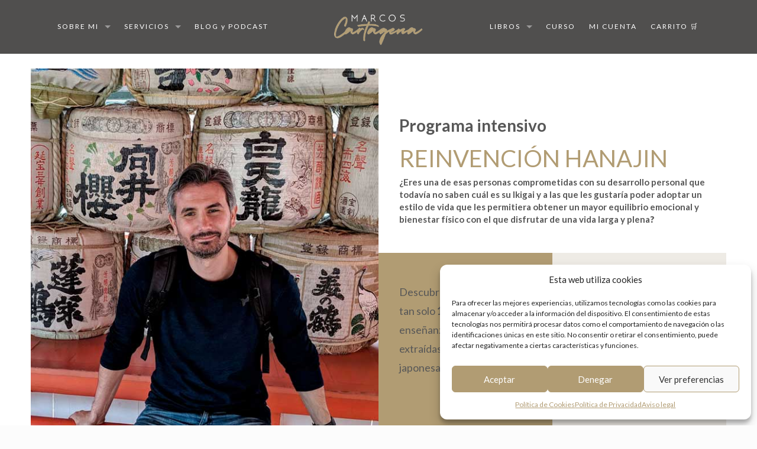

--- FILE ---
content_type: text/css
request_url: https://www.marcoscartagena.com/wp-content/et-cache/1853/et-core-unified-deferred-1853.min.css?ver=1767887739
body_size: 1290
content:
.et-db #et-boc .et-l .et_pb_section_5{min-height:503px;margin-top:-202px}.et-db #et-boc .et-l .et_pb_section_5.et_pb_section{background-color:#f5f5f5!important}.et-db #et-boc .et-l .et_pb_row_5.et_pb_row{padding-top:0px!important;padding-right:0px!important;padding-bottom:0px!important;padding-left:0px!important;padding-top:0;padding-right:0px;padding-bottom:0;padding-left:0px}.et-db #et-boc .et-l .et_pb_video_0 .et_pb_video_overlay_hover:hover{background-color:rgba(0,0,0,.6)}.et-db #et-boc .et-l div.et_pb_section.et_pb_section_6{background-image:linear-gradient(180deg,#eeebe5 0%,#eeebe5 70%)!important}.et-db #et-boc .et-l .et_pb_section_6{padding-top:0px;padding-bottom:0px}.et-db #et-boc .et-l .et_pb_section_6.et_pb_section{background-color:#eeebe5!important}.et-db #et-boc .et-l .et_pb_section_6.section_has_divider.et_pb_bottom_divider .et_pb_bottom_inside_divider{background-image:url([data-uri]);background-size:100% 100px;bottom:0;height:100px;z-index:10;transform:scale(1,-1)}.et-db #et-boc .et-l .et_pb_row_6{min-height:647px}.et-db #et-boc .et-l .et_pb_row_6.et_pb_row{padding-top:0px!important;padding-right:0px!important;padding-bottom:0px!important;padding-left:0px!important;padding-top:0px;padding-right:0;padding-bottom:0px;padding-left:0}.et-db #et-boc .et-l .et_pb_text_9.et_pb_text{color:#b19c73!important}.et-db #et-boc .et-l .et_pb_text_9{line-height:1.8em;font-family:'Lato',Helvetica,Arial,Lucida,sans-serif;font-size:18px;line-height:1.8em;padding-right:0px!important;max-width:1926px}.et-db #et-boc .et-l .et_pb_text_9 h1{color:#E02B20!important}.et-db #et-boc .et-l .et_pb_text_9 h2{font-family:'Lato',Helvetica,Arial,Lucida,sans-serif;font-weight:700;font-size:40px;letter-spacing:2px;line-height:1.5em}.et-db #et-boc .et-l .et_pb_text_9 h6,.et-db #et-boc .et-l .et_pb_text_10 h6{font-family:'Lato',Helvetica,Arial,Lucida,sans-serif;font-weight:700;font-size:18px;letter-spacing:1px;line-height:1.8em}.et-db #et-boc .et-l .et_pb_button_0_wrapper .et_pb_button_0,.et-db #et-boc .et-l .et_pb_button_0_wrapper .et_pb_button_0:hover{padding-top:0px!important;padding-right:30px!important;padding-bottom:0px!important;padding-left:30px!important}.et-db #et-boc .et-l .et_pb_button_0_wrapper{margin-top:42px!important;margin-bottom:42px!important}.et-db #et-boc .et-l .et_pb_button_0.et_pb_button{color:#FFFFFF!important;border-width:21px!important;border-color:#ffbc65;border-radius:50px!important;letter-spacing:2px;font-size:14px;font-family:'Lato',Helvetica,Arial,Lucida,sans-serif!important;font-weight:900!important;text-transform:uppercase!important;background-color:#ffbc65}.et-db #et-boc .et-l .et_pb_button_0.et_pb_button:hover:after{margin-left:.3em;left:auto;margin-left:.3em;opacity:1}.et-db #et-boc .et-l .et_pb_button_0.et_pb_button:after{line-height:inherit;font-size:inherit!important;margin-left:-1em;left:auto;font-family:ETmodules!important;font-weight:400!important}.et-db #et-boc .et-l .et_pb_button_0,.et-db #et-boc .et-l .et_pb_button_0:after{transition:all 300ms ease 0ms}.et-db #et-boc .et-l div.et_pb_section.et_pb_section_7{background-image:linear-gradient(5deg,#ffffff 0%,#f5f5f5 100%)!important}.et-db #et-boc .et-l .et_pb_section_7{padding-top:2px;padding-right:0px;padding-bottom:81px;padding-left:0px}.et-db #et-boc .et-l .et_pb_section_7.et_pb_section{background-color:#ffffff!important}.et-db #et-boc .et-l .et_pb_section_7.section_has_divider.et_pb_bottom_divider .et_pb_bottom_inside_divider{background-image:url([data-uri]);background-size:100% 100px;bottom:0;height:100px;z-index:10;transform:scale(-1,1)}.et-db #et-boc .et-l .et_pb_text_10{line-height:1.8em;font-family:'Lato',Helvetica,Arial,Lucida,sans-serif;font-size:18px;line-height:1.8em}.et-db #et-boc .et-l .et_pb_text_10 h2{font-family:'Lato',Helvetica,Arial,Lucida,sans-serif;font-weight:700;font-size:40px;letter-spacing:1px;line-height:1.5em}.et-db #et-boc .et-l .et_pb_toggle_0.et_pb_toggle h5,.et-db #et-boc .et-l .et_pb_toggle_0.et_pb_toggle h1.et_pb_toggle_title,.et-db #et-boc .et-l .et_pb_toggle_0.et_pb_toggle h2.et_pb_toggle_title,.et-db #et-boc .et-l .et_pb_toggle_0.et_pb_toggle h3.et_pb_toggle_title,.et-db #et-boc .et-l .et_pb_toggle_0.et_pb_toggle h4.et_pb_toggle_title,.et-db #et-boc .et-l .et_pb_toggle_0.et_pb_toggle h6.et_pb_toggle_title,.et-db #et-boc .et-l .et_pb_toggle_1.et_pb_toggle h5,.et-db #et-boc .et-l .et_pb_toggle_1.et_pb_toggle h1.et_pb_toggle_title,.et-db #et-boc .et-l .et_pb_toggle_1.et_pb_toggle h2.et_pb_toggle_title,.et-db #et-boc .et-l .et_pb_toggle_1.et_pb_toggle h3.et_pb_toggle_title,.et-db #et-boc .et-l .et_pb_toggle_1.et_pb_toggle h4.et_pb_toggle_title,.et-db #et-boc .et-l .et_pb_toggle_1.et_pb_toggle h6.et_pb_toggle_title,.et-db #et-boc .et-l .et_pb_toggle_2.et_pb_toggle h5,.et-db #et-boc .et-l .et_pb_toggle_2.et_pb_toggle h1.et_pb_toggle_title,.et-db #et-boc .et-l .et_pb_toggle_2.et_pb_toggle h2.et_pb_toggle_title,.et-db #et-boc .et-l .et_pb_toggle_2.et_pb_toggle h3.et_pb_toggle_title,.et-db #et-boc .et-l .et_pb_toggle_2.et_pb_toggle h4.et_pb_toggle_title,.et-db #et-boc .et-l .et_pb_toggle_2.et_pb_toggle h6.et_pb_toggle_title,.et-db #et-boc .et-l .et_pb_toggle_3.et_pb_toggle h5,.et-db #et-boc .et-l .et_pb_toggle_3.et_pb_toggle h1.et_pb_toggle_title,.et-db #et-boc .et-l .et_pb_toggle_3.et_pb_toggle h2.et_pb_toggle_title,.et-db #et-boc .et-l .et_pb_toggle_3.et_pb_toggle h3.et_pb_toggle_title,.et-db #et-boc .et-l .et_pb_toggle_3.et_pb_toggle h4.et_pb_toggle_title,.et-db #et-boc .et-l .et_pb_toggle_3.et_pb_toggle h6.et_pb_toggle_title,.et-db #et-boc .et-l .et_pb_toggle_4.et_pb_toggle h5,.et-db #et-boc .et-l .et_pb_toggle_4.et_pb_toggle h1.et_pb_toggle_title,.et-db #et-boc .et-l .et_pb_toggle_4.et_pb_toggle h2.et_pb_toggle_title,.et-db #et-boc .et-l .et_pb_toggle_4.et_pb_toggle h3.et_pb_toggle_title,.et-db #et-boc .et-l .et_pb_toggle_4.et_pb_toggle h4.et_pb_toggle_title,.et-db #et-boc .et-l .et_pb_toggle_4.et_pb_toggle h6.et_pb_toggle_title,.et-db #et-boc .et-l .et_pb_toggle_5.et_pb_toggle h5,.et-db #et-boc .et-l .et_pb_toggle_5.et_pb_toggle h1.et_pb_toggle_title,.et-db #et-boc .et-l .et_pb_toggle_5.et_pb_toggle h2.et_pb_toggle_title,.et-db #et-boc .et-l .et_pb_toggle_5.et_pb_toggle h3.et_pb_toggle_title,.et-db #et-boc .et-l .et_pb_toggle_5.et_pb_toggle h4.et_pb_toggle_title,.et-db #et-boc .et-l .et_pb_toggle_5.et_pb_toggle h6.et_pb_toggle_title,.et-db #et-boc .et-l .et_pb_toggle_6.et_pb_toggle h5,.et-db #et-boc .et-l .et_pb_toggle_6.et_pb_toggle h1.et_pb_toggle_title,.et-db #et-boc .et-l .et_pb_toggle_6.et_pb_toggle h2.et_pb_toggle_title,.et-db #et-boc .et-l .et_pb_toggle_6.et_pb_toggle h3.et_pb_toggle_title,.et-db #et-boc .et-l .et_pb_toggle_6.et_pb_toggle h4.et_pb_toggle_title,.et-db #et-boc .et-l .et_pb_toggle_6.et_pb_toggle h6.et_pb_toggle_title,.et-db #et-boc .et-l .et_pb_toggle_7.et_pb_toggle h5,.et-db #et-boc .et-l .et_pb_toggle_7.et_pb_toggle h1.et_pb_toggle_title,.et-db #et-boc .et-l .et_pb_toggle_7.et_pb_toggle h2.et_pb_toggle_title,.et-db #et-boc .et-l .et_pb_toggle_7.et_pb_toggle h3.et_pb_toggle_title,.et-db #et-boc .et-l .et_pb_toggle_7.et_pb_toggle h4.et_pb_toggle_title,.et-db #et-boc .et-l .et_pb_toggle_7.et_pb_toggle h6.et_pb_toggle_title{font-family:'Lato',Helvetica,Arial,Lucida,sans-serif!important;font-weight:700!important;line-height:1.5em!important}.et-db #et-boc .et-l .et_pb_toggle_0.et_pb_toggle p,.et-db #et-boc .et-l .et_pb_toggle_1.et_pb_toggle p,.et-db #et-boc .et-l .et_pb_toggle_2.et_pb_toggle p,.et-db #et-boc .et-l .et_pb_toggle_3.et_pb_toggle p,.et-db #et-boc .et-l .et_pb_toggle_4.et_pb_toggle p,.et-db #et-boc .et-l .et_pb_toggle_5.et_pb_toggle p,.et-db #et-boc .et-l .et_pb_toggle_6.et_pb_toggle p,.et-db #et-boc .et-l .et_pb_toggle_7.et_pb_toggle p{line-height:2em}.et-db #et-boc .et-l .et_pb_toggle_0.et_pb_toggle,.et-db #et-boc .et-l .et_pb_toggle_0.et_pb_toggle p,.et-db #et-boc .et-l .et_pb_toggle_0.et_pb_toggle .et_pb_toggle_content,.et-db #et-boc .et-l .et_pb_toggle_1.et_pb_toggle,.et-db #et-boc .et-l .et_pb_toggle_1.et_pb_toggle p,.et-db #et-boc .et-l .et_pb_toggle_1.et_pb_toggle .et_pb_toggle_content,.et-db #et-boc .et-l .et_pb_toggle_2.et_pb_toggle,.et-db #et-boc .et-l .et_pb_toggle_2.et_pb_toggle p,.et-db #et-boc .et-l .et_pb_toggle_2.et_pb_toggle .et_pb_toggle_content,.et-db #et-boc .et-l .et_pb_toggle_3.et_pb_toggle,.et-db #et-boc .et-l .et_pb_toggle_3.et_pb_toggle p,.et-db #et-boc .et-l .et_pb_toggle_3.et_pb_toggle .et_pb_toggle_content,.et-db #et-boc .et-l .et_pb_toggle_4.et_pb_toggle,.et-db #et-boc .et-l .et_pb_toggle_4.et_pb_toggle p,.et-db #et-boc .et-l .et_pb_toggle_4.et_pb_toggle .et_pb_toggle_content,.et-db #et-boc .et-l .et_pb_toggle_5.et_pb_toggle,.et-db #et-boc .et-l .et_pb_toggle_5.et_pb_toggle p,.et-db #et-boc .et-l .et_pb_toggle_5.et_pb_toggle .et_pb_toggle_content,.et-db #et-boc .et-l .et_pb_toggle_6.et_pb_toggle,.et-db #et-boc .et-l .et_pb_toggle_6.et_pb_toggle p,.et-db #et-boc .et-l .et_pb_toggle_6.et_pb_toggle .et_pb_toggle_content,.et-db #et-boc .et-l .et_pb_toggle_7.et_pb_toggle,.et-db #et-boc .et-l .et_pb_toggle_7.et_pb_toggle p,.et-db #et-boc .et-l .et_pb_toggle_7.et_pb_toggle .et_pb_toggle_content{font-size:16px;line-height:2em}.et-db #et-boc .et-l .et_pb_module.et_pb_toggle_0.et_pb_toggle,.et-db #et-boc .et-l .et_pb_module.et_pb_toggle_1.et_pb_toggle,.et-db #et-boc .et-l .et_pb_module.et_pb_toggle_2.et_pb_toggle,.et-db #et-boc .et-l .et_pb_module.et_pb_toggle_3.et_pb_toggle,.et-db #et-boc .et-l .et_pb_module.et_pb_toggle_4.et_pb_toggle,.et-db #et-boc .et-l .et_pb_module.et_pb_toggle_5.et_pb_toggle,.et-db #et-boc .et-l .et_pb_module.et_pb_toggle_6.et_pb_toggle,.et-db #et-boc .et-l .et_pb_module.et_pb_toggle_7.et_pb_toggle{border-width:0px}.et-db #et-boc .et-l .et_pb_toggle_0.et_pb_toggle,.et-db #et-boc .et-l .et_pb_toggle_1.et_pb_toggle,.et-db #et-boc .et-l .et_pb_toggle_2.et_pb_toggle,.et-db #et-boc .et-l .et_pb_toggle_3.et_pb_toggle,.et-db #et-boc .et-l .et_pb_toggle_4.et_pb_toggle,.et-db #et-boc .et-l .et_pb_toggle_5.et_pb_toggle,.et-db #et-boc .et-l .et_pb_toggle_6.et_pb_toggle,.et-db #et-boc .et-l .et_pb_toggle_7.et_pb_toggle{margin-bottom:0px!important}.et-db #et-boc .et-l .et_pb_toggle_0.et_pb_toggle.et_pb_toggle_open,.et-db #et-boc .et-l .et_pb_toggle_0.et_pb_toggle.et_pb_toggle_close{background-color:#ccd8e5}.et-db #et-boc .et-l .et_pb_toggle_0.et_pb_toggle_open .et_pb_toggle_title:before,.et-db #et-boc .et-l .et_pb_toggle_0.et_pb_toggle_close .et_pb_toggle_title:before,.et-db #et-boc .et-l .et_pb_toggle_1.et_pb_toggle_open .et_pb_toggle_title:before,.et-db #et-boc .et-l .et_pb_toggle_1.et_pb_toggle_close .et_pb_toggle_title:before,.et-db #et-boc .et-l .et_pb_toggle_2.et_pb_toggle_open .et_pb_toggle_title:before,.et-db #et-boc .et-l .et_pb_toggle_2.et_pb_toggle_close .et_pb_toggle_title:before,.et-db #et-boc .et-l .et_pb_toggle_3.et_pb_toggle_open .et_pb_toggle_title:before,.et-db #et-boc .et-l .et_pb_toggle_3.et_pb_toggle_close .et_pb_toggle_title:before,.et-db #et-boc .et-l .et_pb_toggle_4.et_pb_toggle_open .et_pb_toggle_title:before,.et-db #et-boc .et-l .et_pb_toggle_4.et_pb_toggle_close .et_pb_toggle_title:before,.et-db #et-boc .et-l .et_pb_toggle_5.et_pb_toggle_open .et_pb_toggle_title:before,.et-db #et-boc .et-l .et_pb_toggle_5.et_pb_toggle_close .et_pb_toggle_title:before,.et-db #et-boc .et-l .et_pb_toggle_6.et_pb_toggle_open .et_pb_toggle_title:before,.et-db #et-boc .et-l .et_pb_toggle_6.et_pb_toggle_close .et_pb_toggle_title:before,.et-db #et-boc .et-l .et_pb_toggle_7.et_pb_toggle_open .et_pb_toggle_title:before,.et-db #et-boc .et-l .et_pb_toggle_7.et_pb_toggle_close .et_pb_toggle_title:before{color:#345168}.et-db #et-boc .et-l .et_pb_toggle_1.et_pb_toggle.et_pb_toggle_open,.et-db #et-boc .et-l .et_pb_toggle_1.et_pb_toggle.et_pb_toggle_close{background-color:#dae1ed}.et-db #et-boc .et-l .et_pb_toggle_2.et_pb_toggle.et_pb_toggle_open,.et-db #et-boc .et-l .et_pb_toggle_2.et_pb_toggle.et_pb_toggle_close,.et-db #et-boc .et-l .et_pb_toggle_3.et_pb_toggle.et_pb_toggle_open,.et-db #et-boc .et-l .et_pb_toggle_3.et_pb_toggle.et_pb_toggle_close,.et-db #et-boc .et-l .et_pb_toggle_4.et_pb_toggle.et_pb_toggle_open,.et-db #et-boc .et-l .et_pb_toggle_4.et_pb_toggle.et_pb_toggle_close{background-color:#e3e9ef}.et-db #et-boc .et-l .et_pb_toggle_5.et_pb_toggle.et_pb_toggle_open,.et-db #et-boc .et-l .et_pb_toggle_5.et_pb_toggle.et_pb_toggle_close,.et-db #et-boc .et-l .et_pb_toggle_6.et_pb_toggle.et_pb_toggle_open,.et-db #et-boc .et-l .et_pb_toggle_6.et_pb_toggle.et_pb_toggle_close,.et-db #et-boc .et-l .et_pb_toggle_7.et_pb_toggle.et_pb_toggle_open,.et-db #et-boc .et-l .et_pb_toggle_7.et_pb_toggle.et_pb_toggle_close{background-color:#edf0f7}.et-db #et-boc .et-l .et_pb_column_12{background-image:linear-gradient(180deg,rgba(255,255,255,0) 0%,rgba(255,255,255,0.18) 100%);padding-top:5%;padding-right:6%;padding-bottom:10%;padding-left:6%}.et-db #et-boc .et-l .et_pb_text_9.et_pb_module{margin-left:auto!important;margin-right:0px!important}@media only screen and (min-width:981px){.et-db #et-boc .et-l .et_pb_row_6{width:100%;max-width:100%}}@media only screen and (max-width:980px){.et-db #et-boc .et-l .et_pb_row_6{width:100%;max-width:100%}.et-db #et-boc .et-l .et_pb_button_0.et_pb_button:after{line-height:inherit;font-size:inherit!important;margin-left:-1em;left:auto;display:inline-block;opacity:0;content:attr(data-icon);font-family:ETmodules!important;font-weight:400!important}.et-db #et-boc .et-l .et_pb_button_0.et_pb_button:before{display:none}.et-db #et-boc .et-l .et_pb_button_0.et_pb_button:hover:after{margin-left:.3em;left:auto;margin-left:.3em;opacity:1}}@media only screen and (max-width:767px){.et-db #et-boc .et-l .et_pb_text_9 h2,.et-db #et-boc .et-l .et_pb_text_10 h2{font-size:22px}.et-db #et-boc .et-l .et_pb_button_0.et_pb_button:after{line-height:inherit;font-size:inherit!important;margin-left:-1em;left:auto;display:inline-block;opacity:0;content:attr(data-icon);font-family:ETmodules!important;font-weight:400!important}.et-db #et-boc .et-l .et_pb_button_0.et_pb_button:before{display:none}.et-db #et-boc .et-l .et_pb_button_0.et_pb_button:hover:after{margin-left:.3em;left:auto;margin-left:.3em;opacity:1}}